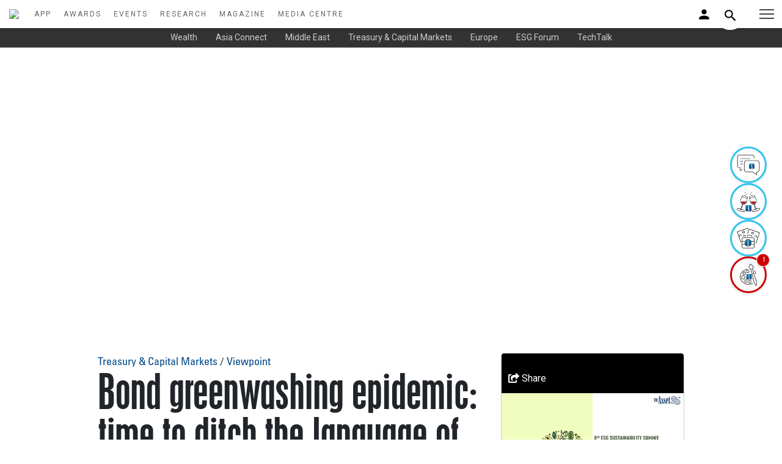

--- FILE ---
content_type: text/html; charset=UTF-8
request_url: https://mobile.theasset.com/article/45866/bond-greenwashing-epidemic-time-to-ditch-the-language-of-space-cowboys
body_size: 18575
content:
<!DOCTYPE html>
<html lang="en">
    <head>
        <meta http-equiv="x-ua-compatible" content="ie=edge">
        <meta charset="utf-8">
        <meta content="width=device-width, shrink-to-fit=no, initial-scale=1" name="viewport">
        <title>Bond greenwashing epidemic: time to ditch the language of space cowboys | The Asset</title>
<meta name="description" content="It’s time for the bond market’s voluntary guidelines to be phased out. They are no longer fit for purpose. We need proper rules with deterrents and sanctions." />
<link rel="canonical" href="theasset.com" />
<meta name="Author" content="Keith Mullin" />
<meta name="Creation-Date" content = "17 Jan 2022" />
<meta name="Copyright"  content="Asset Publishing and Research Ltd.  2017 ISSN 1561-4050" />
<meta name="Keywords"  content="asian finance, asset management, wealth management, belt & road online, asian investors, institutional investors, issuers, asian economy " />
<meta name="msvalidate.01" content="A23DBB2D3609E85D7E95CC9D846E7D6C" />
<link rel="shortcut icon" href="/images/favicon.ico">
<meta name="google-site-verification" content="LU2rA4oFblKuOs33tuMltS1MLj9yHoIGodLW9gBSBlU" />
<meta name="twitter:card" content="summary_large_image">
<meta name="twitter:site" content="@TheAssetMag">
<meta name="twitter:creator" content="@TheAssetMag">
<meta name="twitter:title" content="Bond greenwashing epidemic: time to ditch the language of space cowboys ">
<meta name="twitter:description" content="It’s time for the bond market’s voluntary guidelines to be phased out. They are no longer fit for purpose. We need proper rules with deterrents and sanctions.">
<meta name="twitter:image" content="https://www.theasset.com/storage/Image/2022/Jan/1642393646bondgreenwebsite.jpg">
<meta property='og:title' content='Bond greenwashing epidemic: time to ditch the language of space cowboys'/>
<meta property='og:image' content="https://www.theasset.com/storage/Image/2022/Jan/1642393646bondgreenwebsite.jpg"/>
<meta property='og:description' content='It’s time for the bond market’s voluntary guidelines to be phased out. They are no longer fit for purpose. We need proper rules with deterrents and sanctions.'/>
<meta property='og:url' content='https://mobile.theasset.com/article/45866/bond-greenwashing-epidemic-time-to-ditch-the-language-of-space-cowboys'>
        <link href="https://fonts.googleapis.com/css2?family=Roboto+Condensed:wght@400;700&family=Roboto:ital,wght@0,300;0,400;0,500;0,700;1,300;1,400;1,500&display=swap" rel="stylesheet">
        

        <!--CSS-->
        <link href="/assets/css/icofont.min.css" rel="stylesheet">
        <link href="/assets/css/linearicons.min.css" rel="stylesheet">
        <link href="/assets/css/magnific-popup.min.css" rel="stylesheet">
        <link href="/assets/css/animsition.min.css" rel="stylesheet">
        <link href="/assets/css/swiper.min.css" rel="stylesheet">
        <link rel="stylesheet" href="https://use.fontawesome.com/releases/v5.7.2/css/all.css" integrity="sha384-fnmOCqbTlWIlj8LyTjo7mOUStjsKC4pOpQbqyi7RrhN7udi9RwhKkMHpvLbHG9Sr" crossorigin="anonymous">
        <!--Theme CSS-->
        <link href="/assets/css/theme.css?5" rel="stylesheet">
        <link href="/assets/css/theme-new.css?3" rel="stylesheet">
        <link href="/assets/css/login.css" rel="stylesheet">
        <link href="/assets/css/responsive.css?121" rel="stylesheet">

        <link rel="canonical" href="https://theasset.com/">

        <!--Favicons-->
        <link href="/favicons/apple-touch-icon.png" rel="apple-touch-icon" sizes="180x180">
        <link href="/favicons/favicon-32x32.png" rel="icon" sizes="32x32" type="image/png">
        <link href="/favicons/favicon-16x16.png" rel="icon" sizes="16x16" type="image/png">
        <link href="/favicons/site.webmanifest" rel="manifest">
        <link color="#5bbad5" href="/favicons/safari-pinned-tab.svg" rel="mask-icon">
        <link href="/favicons/favicon.ico" rel="shortcut icon">
        <meta content="#da532c" name="msapplication-TileColor">
        <meta content="/favicons/browserconfig.xml" name="msapplication-config">
        <meta content="#ffffff" name="theme-color">
        <link rel="stylesheet" href="/assets/css/bootstrap.min.css">
            </head>

    <!-- Google Tag Manager -->


<script>
    var art_section = "CAPITAL MARKETS,TREASURY,VIEWPOINT,";


    window.dataLayer = window.dataLayer || [];
    window.dataLayer.push({
        'user_id': 'TA-Bk8fHzvANX',
        'mem_id': 'TA-9QqRMG17M7',
        'mem_level': 'Non member',
        'mem_jobtitle': 'unknow',
        'mem_company_type': 'unknow',
        'mem_business_area': 'unknow',
        'mem_sellbuy_side': 'unknow',
        'mem_srjr_officer': 'unknow',

        'art_author': 'Keith Mullin',
        'art_section': art_section,
        'art_title': 'Bond greenwashing epidemic: time to ditch the language of space cowboys',
        'art_section_array':  [{'section' : 'fintech'}, {'section' : 'treasury'} ],
        'art_newsletter': 'none',
        'art_type': 'Inhouse',
        'awardname' : 'none',
        'awardtitle' : 'none'

    });

    (function(w, d, s, l, i) {
        w[l] = w[l] || [];
        w[l].push({
            'gtm.start': new Date().getTime(),
            event: 'gtm.js',
            debug_mode: '0'
        });
        var f = d.getElementsByTagName(s)[0],
            j = d.createElement(s),
            dl = l != 'dataLayer' ? '&l=' + l : '';
        j.async = true;
        j.src =
            'https://www.googletagmanager.com/gtm.js?id=' + i + dl;
        f.parentNode.insertBefore(j, f);
    })(window, document, 'script', 'dataLayer', 'GTM-TJQK7Q7');
</script>

<!-- End Google Tag Manager -->

<!-- Google Tag Manager (noscript) -->

<noscript><iframe src="https://www.googletagmanager.com/ns.html?id=GTM-TJQK7Q7" height="0" width="0"
        style="display:none;visibility:hidden"></iframe></noscript>

<!-- End Google Tag Manager (noscript) -->

    <style>
        #popup td img[alt="Close"] {
            width: 20px;
            height: 20px;
        }
        @media  only screen and (max-width: 667px) {
            #popup {
                display: none;
            }
        }
    </style>

<div id="popup">   
 
  
</div>


<body class="page" id="mainpage">
    <div class="preloader position-outter" >
        <div class="position-inner">
            <div style="width:100vw;height:100vh;display:flex;flex-direction:column;justify-content: center;align-items: center;">
                <img src="https://theasset.com/img/logo.svg" style="width: 150px;margin-bottom:50px;" />
                 <div class="preloader-dot-loading">
                    <div class="cssload-loading"><i></i><i></i><i></i><i></i></div>
                </div>
                <div style="font-family:'Roboto';color:#666;margin-top:30px;">now loading...</div>
            </div>
        </div>
    </div>



    <script src="https://code.jquery.com/jquery-1.9.1.min.js"></script>

    <script>
        $(window).on("load", function() {
            $("img.lazy").each(function(img) {
              $(this).attr('src', jQuery(this).attr('data-src'));
              $(this).removeClass('lazy');
            });

            $(".lazy-background").each(function(img) {
                let imageUrl = jQuery(this).attr('data-src');


                imageUrl = ((imageUrl).replace(/ /g, "%20"));

                console.log('newest imageUrl', imageUrl)
              $(this).css('background-image', 'url(' + imageUrl + ')');
              $(this).removeClass('lazy-background');
            });

           $('.preloader').fadeOut();
        });
    </script>
    <!-- Thor svg_sprite -->
        <div style="display: none">
            <!-- svg sprite-->
            <svg style="width:0; height:0; visibility:hidden;" xmlns="https://www.w3.org/2000/svg">
                <symbol id="icon_ion-icon-apps" viewBox="0 0 512 512">
                <path d="M96 176h80V96H96v80zm120 240h80v-80h-80v80zm-120 0h80v-80H96v80zm0-120h80v-80H96v80zm120 0h80v-80h-80v80zM336 96v80h80V96h-80zm-120 80h80V96h-80v80zm120 120h80v-80h-80v80zm0 120h80v-80h-80v80z"/>
                </symbol>
            </svg>
        </div>
    <script src="https://cdn.jsdelivr.net/npm/axios/dist/axios.min.js"></script>
<script src="https://cdn.jsdelivr.net/npm/vue@3.2.47/dist/vue.global.prod.js"></script>
<script src="https://cdn.jsdelivr.net/npm/hls.js@latest"></script>
<script src="https://code.jquery.com/jquery-3.6.0.min.js" integrity="sha256-/xUj+3OJU5yExlq6GSYGSHk7tPXikynS7ogEvDej/m4=" crossorigin="anonymous"></script>

<style>
  .no-results {
    padding: 10px !important;
    text-align: center;
    color: #666;
  }
  .search-dropdown {
    position: absolute;
    top: 5px;
    right: 0;
    left: auto;
    width: 300px;
    min-width: 200px;
    max-width: 400px;
    max-height: 300px;
    overflow-y: auto;
    background: #ffffff;
    border: 1px solid #e0e0e0;
    border-radius: 8px;
    box-shadow: 0 4px 12px rgba(0, 0, 0, 0.15);
    z-index: 1000;
    display: none;
    box-sizing: border-box;
  }
  .search-dropdown.visible {
    display: block !important;
  }
  mobile-search-dropdown.visible {
    display: block !important;
  }
  .tab-container {
    display: flex;
    border-bottom: 1px solid #e0e0e0;
  }
  .tab {
    flex: 1;
    padding: 8px;
    text-align: center;
    font-size: 14px;
    font-weight: 500;
    color: #666;
    cursor: pointer;
    transition: all 0.2s ease;
  }
  .tab.active {
    color: #0066cc;
    background: #f5f7fa;
    border-bottom: 2px solid #0066cc;
  }
  .tab:hover {
    background: #f5f7fa;
  }
  .dropdown-item {
    display: flex;
    align-items: flex-start;
    padding: 6px;
    border-bottom: 1px solid #f0f0f0;
    transition: background 0.2s ease;
    cursor: pointer;
    height: 80px;
    overflow: hidden;
    contain: content;
    box-sizing: border-box;
  }
  .dropdown-item:last-child {
    border-bottom: none;
  }
  .dropdown-item:hover {
    background: #f5f7fa;
  }
  .dropdown-item video,
  .dropdown-item img {
    width: 50px !important;
    height: 50px !important;
    max-width: 50px !important;
    max-height: 50px !important;
    object-fit: cover;
    border-radius: 4px;
    margin-right: 8px;
    box-sizing: border-box;
  }
  .dropdown-item .article-icon {
    width: 50px;
    height: 50px;
    background: #e0e0e0;
    border-radius: 4px;
    margin-right: 8px;
    display: flex;
    align-items: center;
    justify-content: center;
    font-size: 24px;
    color: #666;
    box-sizing: border-box;
  }
  .dropdown-item .article-icon img {
    width: 32px;
    height: 32px;
    object-fit: contain;
  }
  .dropdown-item .content {
    flex: 1;
    max-width: 100%;
    padding-right: 8px;
    overflow: hidden;
    overflow-wrap: break-word;
    word-break: break-all;
    hyphens: auto;
    box-sizing: border-box;
  }
  .dropdown-item .title {
    color: #0066cc;
    font-size: 14px;
    font-weight: 500;
    text-decoration: none;
    display: block;
    white-space: nowrap;
    overflow: hidden;
    text-overflow: ellipsis;
    line-height: 16px;
    flex-shrink: 0;
    position: static;
    float: none;
  }
  .dropdown-item .title:hover {
    text-decoration: underline;
  }
  .dropdown-item .header,
  .dropdown-item .summary,
  .dropdown-item .item-type {
    font-size: 10px;
    color: #666;
    margin-top: 1px;
    white-space: nowrap;
    overflow: hidden;
    text-overflow: ellipsis;
    line-height: 12px;
    flex-shrink: 0;
    position: static;
    float: none;
  }
  .dropdown-item .summary {
    display: -webkit-box;
    -webkit-line-clamp: 2;
    -webkit-box-orient: vertical;
  }
  .dropdown-item .error-message {
    color: #cc0000;
    font-size: 10px;
    margin-right: 8px;
    width: 50px;
    text-align: center;
    white-space: nowrap;
    overflow: hidden;
    text-overflow: ellipsis;
    line-height: 12px;
  }
  #search-dropdown #mobile-search-dropdown {
    height: 0;
    position: relative;
    overflow: visible;
    top: -50px;
  }
  .search {
    position: relative;
    display: inline-block;
  }
  .advanced-search {
    justify-content: center;
    font-weight: 600;
    color: #0066cc;
    background: #f8f9fa;
    padding: 8px;
    position: sticky;
    bottom: 0;
  }
  .author-item {
    padding: 8px;
    font-size: 14px;
    color: #0066cc;
    text-decoration: none;
    display: block;
    white-space: nowrap;
    overflow: hidden;
    text-overflow: ellipsis;
    cursor: pointer;
  }
  .author-item:hover {
    background: #f5f7fa;
    text-decoration: underline;
  }

  /* Nav Circle Icon Style */
  .icon-circle {
    width: 60px;
    height: 60px;
    display: flex;
    align-items: center;
    justify-content: center;
    border-radius: 50%;
    background-color: #ffffff;
    border: 3px solid rgba(0, 183, 235, 0.8);
    color: #1f2937;
    position: relative;
    box-shadow: 0 2px 4px rgba(0, 0, 0, 0.1);
    transition: transform 0.3s ease, border-color 0.3s ease, background-color 0.3s ease;
    overflow: visible;
    z-index: 1;
  }
  .icon-circle:hover {
    transform: scale(1.1);
    border-color: rgba(0, 209, 255, 0.9);
  }
  .icon-circle::before {
    content: '';
    position: absolute;
    top: 0;
    left: -50%;
    width: 50%;
    height: 100%;
    background: linear-gradient(
      to right,
      rgba(255, 255, 255, 0) 0%, /* Fully transparent */
      rgba(255, 255, 255, 0) 50%, /* Fully transparent */
      transparent 100%
    );
    transform: skewX(-25deg);
    transition: left 0.3s ease;
  }
  .icon-circle:hover::before {
    left: 50%;
  }
  .icon-circle i {
    background: none !important;
    border: none !important;
    padding: 0 !important;
    font-size: 18px;
  }
  .icon-circle.has-new {
    border-color: #cc0000;
    background-color: rgba(252, 251, 251, 0.93);
  }
  .icon-circle.has-new:hover {
    border-color: #ff3333;
    background-color: rgba(252, 251, 251, 0.93);
  }
  .icon-circle .badge {
    position: absolute;
    top: -8px;
    right: -8px;
    background-color: #cc0000;
    color: #ffffff;
    font-size: 12px;
    font-weight: 600;
    width: 22px;
    height: 22px;
    border-radius: 50%;
    display: flex;
    align-items: center;
    justify-content: center;
    box-shadow: 0 1px 2px rgba(0, 0, 0, 0.2);
    z-index: 2;
    border: 1px solid #ffffff;
  }
  .icon-circle .tooltip {
    visibility: hidden;
    position: absolute;
    right: 100%;
    top: 50%;
    transform: translateY(-50%);
    margin-right: 8px;
    padding: 6px 12px;
    background-color: #ffffff;
    border: 2px solid rgba(0, 183, 235, 0.8);
    border-radius: 6px;
    color: #1f2937;
    font-size: 14px;
    font-family: 'Roboto', sans-serif;
    white-space: nowrap;
    z-index: 1001;
    opacity: 0;
    transition: opacity 0.3s ease, visibility 0.3s ease;
    pointer-events: none;
  }
  .icon-circle:hover .tooltip {
    visibility: visible;
    opacity: 1;
  }
  .icon-circle.no-title:hover:after {
    content: none !important;
  }
  #icon-nav {
    position: fixed;
    right: 25px;
    top: 50%;
    transform: translateY(-50%);
    width: 60px;
    display: flex;
    justify-content: center;
    align-items: center;
    z-index: 1000;
    padding: 0;
    background: transparent;
    pointer-events: none;
  }
  #icon-nav .icon-container {
    display: flex;
    flex-direction: column;
    gap: 0.75rem;
    pointer-events: auto;
  }
  .icon-circle img.icon-image {
    width: 40px;
    height: 40px;
    object-fit: contain;
    display: block;
  }

  @media (max-width: 640px) {
    .icon-circle {
      width: 50px;
      height: 50px;
      border-width: 2px;
    }
    .icon-circle i {
      font-size: 16px;
    }
    .icon-circle .tooltip {
      font-size: 12px;
      padding: 4px 8px;
      top: auto;
      bottom: 100%;
      right: 50%;
      transform: translateX(50%);
      margin-right: 0;
      margin-bottom: 8px;
    }
    .icon-circle .badge {
      width: 18px;
      height: 18px;
      font-size: 10px;
      top: -6px;
      right: -6px;
    }
    #icon-nav {
      top: auto;
      bottom: 0;
      right: 0;
      width: 100%;
      background: rgba(255, 255, 255, 0.9);
      transform: none;
    }
    #icon-nav .icon-container {
      flex-direction: row;
      justify-content: center;
      gap: 1rem;
      padding: 8px 0;
    }
    .icon-circle img.icon-image {
      width: 30px;
      height: 30px;
    }
    .menu-panel__inner {
        padding-bottom: 100px; /* Extra space to prevent overlap with bottom menu bar */
        overflow-y: auto; /* Ensure scrollability */
        max-height: 100vh; /* Limit height to viewport */
    }
  }
</style>
<!-- Sticky Navigation Bar -->
<nav id="icon-nav">
  <div class="icon-container">
    <a href="https://mobile.theasset.com/media-centre" class="icon-circle" id="asset-talk-icon">
      <img src="https://mobile.theasset.com/img/icons/the_asset_talk.png" alt="The Asset Talk" class="icon-image">
      <span class="tooltip">The Asset Talk</span>
    </a>
    <a href="https://mobile.theasset.com/event-highlights" class="icon-circle" id="event-highlights-icon">
      <img src="https://mobile.theasset.com/img/icons/event_highlights.png" alt="Event Highlights" class="icon-image">
      <span class="tooltip">Event Highlights</span>
    </a>
    <a href="https://mobile.theasset.com/gallery" class="icon-circle" id="gallery-icon">
      <img src="https://mobile.theasset.com/img/icons/gallery.png" alt="Gallery" class="icon-image">
      <span class="tooltip">Events Photos</span>
    </a>
    <a href="https://mobile.theasset.com/sketch" class="icon-circle" id="sketch-icon">
      <img src="https://mobile.theasset.com/img/icons/the_asset_sketch.png" alt="The Asset Sketch" class="icon-image">
      <span class="tooltip">The Asset Sketch</span>
    </a>
  </div>
</nav>

<nav class="temp" id="header-wrap">
    <div class="headerbody">
        <div class="talogo">
            <a href="/">
              <img src="https://www.theasset.com/storage/uploaded_image/1731915729ta-logo.svg" style="width:150px;padding:15px" />
            </a>
        </div>
        <div class="navsection">
              <a class="navlink" href="/app">APP</a>
              <a class="navlink" href="https://mobile.theasset.com/awards">AWARDS</a>
              <a class="navlink" href="https://mobile.theasset.com/events">EVENTS</a>
              <a class="navlink" href="https://mobile.theasset.com/research">RESEARCH</a>
              <a class="navlink" href="https://mobile.theasset.com/digital-magazine">MAGAZINE</a>
              <a class="navlink" href="https://mobile.theasset.com/media-centre">MEDIA CENTRE</a>
        </div>
    </div>

    <div class="nav-r">
        <div class="login">
            <a href="#myLoginModal" class="trigger-btn" data-toggle="modal" style="width:200px;text-align:right">
                
              <img src="https://mobile.theasset.com/img/person_black_24dp.svg" style="width: 25px;">
                          </a>
        </div>
        <div class="search">
          <input
            type="text"
            class="input"
            name="index_search"
            id="search-input"
            value=""
            placeholder="Enter keywords to search...."
          >
          <button class="btn">
            <img src="https://mobile.theasset.com/img/search_black_24dp.svg" style="width: 25px;">
          </button>
          <div id="search-dropdown"></div>
        </div>

    </div>

    <div class="navextra">

      <button class="header__menu-button" type="button" style="right:0">
        <span class="header__menu-button-inner"></span>
      </button>
      <div class="header__overlay"></div>
      <div class="menu-panel header__menu">
        <div class="menu-panel__inner">
          <button class="header__menu-button header__menu-button_fixed" type="button">
            <span class="header__menu-button-inner"></span>
          </button>
            <div>
              <div class="">
                <img src="https://www.theasset.com/storage/uploaded_image/1731915729ta-logo.svg" style="width:120px;padding-block:15px;">
              </div>

                <form action="https://mobile.theasset.com/search-content" method="post">
                  <input type="hidden" name="_token" value="PquX31aAv4Dcb3Ftcx5VtJREJ4NXwZ8pqSHyz7Cf">                <input type="text" class="menu-search" name="index_search" id="mobile-search-input" value="" placeholder="Enter keywords to search....">
                </form>
                <div class="menu-section">
                  <a href="/app">The Asset App</a>
                </div>

              <div class="menu-section">Top sections</div>
                  <div class="menu-item">
                    <a href="/section/wealth-management">Wealth</a>
                  </div>
                  <div class="menu-item">
                    <a href="/section/asia-connect">Asia Connect</a>
                  </div>
                  <div class="menu-item">
                    <a href="/section/middle-east">Middle East</a>
                  </div>
                  <div class="menu-item">
                    <a href="/section/treasury-capital-markets">Treasury & Capital Markets</a>
                  </div>
                  <div class="menu-item">
                    <a href="/section/europe">Europe</a>
                  </div>
                  <div class="menu-item">
                    <a href="/section/esg-forum">ESG Forum</a>
                  </div>
                  <div class="menu-item">
                    <a href="/section/covid-19">Covid-19</a>
                  </div>
                  <div class="menu-item">
                    <a href="/section/on-the-move">On the Move</a>
                  </div>
                  <div class="menu-item">
                    <a href="/section/techtalk">TechTalk</a>
                  </div>
                  <div class="menu-section">
                    <a href="https://mobile.theasset.com/awards">Awards</a>
                  </div>
                  <div class="menu-section">
                    <a href="https://mobile.theasset.com/events">Events</a>
                  </div>
                  <div class="menu-section">
                    <a href="https://mobile.theasset.com/research">Research</a>
                  </div>
                  <div class="menu-section">
                    <a href="https://mobile.theasset.com/digital-magazine">Magazine</a>
                  </div>
                  <div class="menu-section">
                    <a href="https://mobile.theasset.com/media-centre">Media Centre</a>
                  </div>

                  <div class="menu-item">
                    <a href="https://mobile.theasset.com/media-centre">The Asset Talk</a>
                  </div>

                  

                  <div class="menu-item">
                    <a href="https://mobile.theasset.com/event-highlights">Event Highlights</a>
                  </div>

                  <div class="menu-item">
                    <a href="https://mobile.theasset.com/gallery">Event Photos</a>
                  </div>

                  <div class="menu-item">
                    <a href="https://mobile.theasset.com/sketch">The Asset Sketch</a>
                  </div>

            </div>          
          </div>
        </div>
      </div>
    </div>

</nav>


<style>
  .cookie-alert {
  position: fixed;
  bottom: 15px;
  left: 15px;
  width: 320px;
  margin: 0 !important;
  z-index: 998;
  opacity: 0;
  transform: translateY(100%);
  transition: all 500ms ease-out;
}

.cookie-alert.show {
  opacity: 1;
  transform: translateY(0%);
  transition-delay: 10000ms;
}
</style>
<!-- <div class="card cookie-alert">
  <div class="card-body">
    <h5 class="card-title">&#x1F36A; This website uses cookies.</h5>
    <p class="card-text">We use cookies to ensure you get the best experience on our website. You can learn more about our cookies and privacy policies.</p>
    <div class="btn-toolbar justify-content-end">
      <a href="/privacy-policy" target="_blank" class="btn btn-link" style="color:#014a89">Learn more</a>
      <a href="" class="btn btn-new accept-cookies">Accept</a>
    </div>
  </div>
</div> -->


<script language="javascript">
  // Js to be moved later    
  window.prevOffset = 0;
  var smartScrollThrottle = 0;
  const smartScrollHeader = document.getElementById('header-wrap');
  const smartScrollPage = document.getElementById('page-content');
  
  var smartScroll = function () {
              
      if(new Date().getTime()-smartScrollThrottle<200){
          return false;
      }
      smartScrollThrottle = (new Date()).getTime();
      
      var tempOffset = window.pageYOffset;
      
      if(tempOffset > (window.prevOffset+25) || tempOffset < 100){
          smartScrollHeader.style.top = '-76px';
      }
      if(tempOffset < (window.prevOffset-25) || tempOffset < 76){
          smartScrollHeader.style.top = '0px';
      }
      
      window.prevOffset = window.pageYOffset;
      
      tempOffset = (tempOffset)/(document.documentElement.scrollHeight-(window.innerHeight || document.documentElement.clientHeight));
      if(tempOffset<0){tempOffset=0;}
      if(tempOffset>1){tempOffset=1;}

       setTimeout(smartScroll, 333); 

  } 
  
  window.addEventListener('scroll', smartScroll);
  smartScroll(); 
</script>
<script>
  let search = document.querySelector(".search")
  let btn = document.querySelector(".btn")
  let input = document.querySelector(".input")

  btn.addEventListener('click',()=>{
    // Check if the 'active' class is present
    if (search.classList.contains('active')) {
      if(input.value == ""){
        search.classList.toggle('active');
        input.value = '';
        input.focus();
      }else{
        window.goToItem(searchContentRoute, input.value);
      }
    }else{
      search.classList.toggle('active');
    }
  })
</script>

<script>

const searchContentRoute = 'https://mobile.theasset.com/search-content';

function updateDropdownPosition() {
  const search = document.querySelector(".search");
  const input = document.querySelector(".input");
  const dropdown = document.querySelector('#search-dropdown');
  const isActive = search.classList.contains('active');
  
  if (search && input && dropdown) {
    const inputRect = input.getBoundingClientRect();
    const searchRect = search.getBoundingClientRect();
    const searchDropdown = dropdown.querySelector('.search-dropdown');
    
    if (searchDropdown) {
      if(!isActive){
        
        searchDropdown.style.top = `130px`;
        searchDropdown.style.left = `-250px`;
        searchDropdown.style.right = 'auto';
        const dropdownRect = searchDropdown.getBoundingClientRect();
        if (dropdownRect.left < 0) {
          searchDropdown.style.left = '0';
          searchDropdown.style.right = 'auto';
        }
      }else{
        const topOffset = inputRect.bottom - searchRect.top + 2;
        const leftOffset = inputRect.left - searchRect.left;
        searchDropdown.style.top = `${topOffset}px`;
        searchDropdown.style.left = `${leftOffset}px`;
        searchDropdown.style.right = 'auto';
        const dropdownRect = searchDropdown.getBoundingClientRect();
        if (dropdownRect.left < 0) {
          searchDropdown.style.left = '0';
          searchDropdown.style.right = 'auto';
        }
      }
      
    } else {
      console.error('Element with class "search-dropdown" not found in updateDropdownPosition');
    }
  } else {
    console.error('Required elements missing in updateDropdownPosition');
  }
}

document.addEventListener('DOMContentLoaded', () => {
  const { createApp, ref, nextTick } = Vue;
  try {
    createApp({
      setup() {

        const url_base = "https://mobile.theasset.com";
        const searchQuery = ref('');
        const contentResults = ref([]);
        const authorResults = ref([]);
        const isDropdownVisible = ref(false);
        const videoVisible = ref({});
        const videoError = ref({});
        const activeTab = ref('content');
        const isDropdownFocused = ref(false);
        const isMobDropdownFocused = ref(false);
        const isMobDropdownVisible = ref(false);

        const dropdown = document.querySelector('#search-dropdown');

        if (dropdown) {
          dropdown.addEventListener('mousedown', (event) => {
            isDropdownFocused.value = true;
            event.preventDefault();
          });
        }  

        const mob_dropdown = document.querySelector('#mobile-search-dropdown');
        if (mob_dropdown) {
          mob_dropdown.addEventListener('mousedown', (event) => {
            isMobDropdownFocused.value = true;
            event.preventDefault();
          });
        }

        const input = document.getElementById('search-input');
        input.addEventListener('input', () => {
          searchQuery.value = input.value;
          searchContent();
        });

        input.addEventListener('blur', () => {
          setTimeout(() => {
            if (!isDropdownFocused.value) {
              isDropdownVisible.value = false;
            }
            isDropdownFocused.value = false;
          }, 200);
        });

        input.addEventListener('keydown', (event) => {
          if (event.key === 'Enter') {
              goToItem(searchContentRoute, input.value);
          }
        });

        const mob_input = document.getElementById('mobile-search-input');
        mob_input.addEventListener('input', () => {
          searchQuery.value = mob_input.value;
          const isBrowserActive = search.classList.contains('active');
          if(isBrowserActive){
            search.classList.toggle('active');
          }
          searchContent();
        });

        mob_input.addEventListener('blur', () => {
          setTimeout(() => {
            if (!isMobDropdownFocused.value) {
              isMobDropdownVisible.value = false;
            }
            isDropdownFocused.value = false;
          }, 200);
        });
        
        document.addEventListener('click', (event) => {
          
          if (!search.contains(event.target) && !dropdown.contains(event.target)) {
            isDropdownVisible.value = false;
            isDropdownFocused.value = false;
          }

          if (!search.contains(event.target) && !mob_dropdown.contains(event.target)) {
            isMobDropdownVisible.value = false;
            isMobDropdownFocused.value = false;
          }
        });

        const searchContent = async () => {
          const query = searchQuery.value.trim();
          if (!query) {
            contentResults.value = [];
            authorResults.value = [];
            isDropdownVisible.value = false;
            isMobDropdownVisible.value = false;
            return;
          }
          
          try {
            const autocompleteUrl = "https://mobile.theasset.com/autocomplete";
            const response = await fetch(`${autocompleteUrl}?query=${encodeURIComponent(query)}`, {
                headers: {
                    'Accept': 'application/json'
                }
            });
            if (!response.ok) {
              throw new Error(`HTTP error! status: ${response.status}`);
            }
            const data = await response.json();

            if (data.message) {
              contentResults.value = [];
              authorResults.value = [];
              return;
            }

            contentResults.value = Array.isArray(data.content) ? data.content.map(item => {
              return {
                id: item.id,
                art_name: item.art_name,
                art_header: item.art_header,
                art_summary: item.art_summary,
                type: item.type,
                art_post_date: item.art_post_date,
                url: url_base+`/article/${item.id}/${item.art_name ? item.art_name.toLowerCase().replace(/[^a-z0-9-]/g, '').replace(/\s+/g, '-').replace(/-+/g, '-') : 'untitled'}`,
                thumbnail: item.art_profile_image ? url_base+`/${item.art_profile_image.replace(/^\//, '')}` : 'https://mobile.theasset.com/img/placeholder.png',
                videoSrc: item.hls_url || ''
              };
            }) : [];

            authorResults.value = Array.isArray(data.authors) ? data.authors.map(item => {
              return {
                id: item.id,
                art_name: item.art_name,
                art_header: item.art_header,
                art_summary: item.art_summary,
                type: item.type,
                art_post_date: item.art_post_date,
                url: url_base+`/article/${item.id}/${item.art_name ? item.art_name.toLowerCase().replace(/[^a-z0-9-]/g, '').replace(/\s+/g, '-').replace(/-+/g, '-') : 'untitled'}`,
                thumbnail: item.art_profile_image ? url_base+`/${item.art_profile_image.replace(/^\//, '')}` : 'https://mobile.theasset.com/img/placeholder.png',
                videoSrc: item.hls_url || ''
              };
            }) : [];

            contentResults.value.forEach(item => {
              videoVisible.value[item.id] = false;
              videoError.value[item.id] = null;
            });

            authorResults.value.forEach(item => {
              videoVisible.value[item.id] = false;
              videoError.value[item.id] = null;
            });

            isDropdownVisible.value = contentResults.value.length > 0 || authorResults.value.length > 0;

            await nextTick();
            if (dropdown) {
              const searchDropdown = dropdown.querySelector('.search-dropdown');
              if (searchDropdown) {
                updateDropdownPosition();
              } 
            } 
          } catch (error) {
            contentResults.value = [];
            authorResults.value = [];
            isDropdownVisible.value = false;
          }
        };

        const goToItem = (url, query = '') => {
          
          if (url === searchContentRoute) {
            const finalUrl = `${url}?tab=${activeTab.value}&query=${encodeURIComponent(query)}`;
            window.location.href = finalUrl;
          } else {
            const finalUrl = query ? `${url}?index_search=${encodeURIComponent(query)}` : url;
            window.location.href = finalUrl;
          }
        };

        const playVideo = async (itemId, videoRef) => {
          videoVisible.value[itemId] = true;
          videoError.value[itemId] = null;

          await nextTick();
          const videoElement = videoRef && videoRef[0] ? videoRef[0] : null;

          if (!videoElement) {
            videoError.value[itemId] = 'Video unavailable';
            return;
          }

          const videoSrc = [...contentResults.value, ...authorResults.value].find(item => item.id === itemId)?.videoSrc;

          if (!videoSrc) {
            videoError.value[itemId] = 'No video source';
            return;
          }

          if (videoSrc.endsWith('.m3u8') && Hls.isSupported()) {
            const hls = new Hls({
              enableWorker: true,
              lowLatencyMode: true,
              backBufferLength: 90
            });
            hls.loadSource(videoSrc);
            hls.attachMedia(videoElement);
            hls.on(Hls.Events.MANIFEST_PARSED, () => {
              videoElement.play().catch(error => {
                videoError.value[itemId] = 'Playback failed';
              });
            });
            hls.on(Hls.Events.ERROR, (event, data) => {
              console.error('HLS error:', data);
              videoError.value[itemId] = data.details === 'manifestLoadError' ? 'Video unavailable' : 'Playback error';
              if (data.fatal) {
                hls.destroy();
              }
            });
            videoElement.hls = hls;
          } else if (videoSrc.endsWith('.m3u8') && videoElement.canPlayType('application/vnd.apple.mpegurl')) {
            videoElement.src = videoSrc;
            videoElement.play().catch(error => {
              videoError.value[itemId] = 'Playback failed';
            });
          } else {
            videoElement.src = videoSrc;
            videoElement.play().catch(error => {
              videoError.value[itemId] = 'Playback failed';
            });
          }
        };

        const stopVideo = (itemId, videoRef) => {
          videoVisible.value[itemId] = false;

          const videoElement = videoRef && videoRef[0] ? videoRef[0] : null;
          if (videoElement) {
            videoElement.pause();
            videoElement.currentTime = 0;
            if (videoElement.hls) {
              videoElement.hls.destroy();
              videoElement.hls = null;
            }
          } else {
            console.warn('No video element to stop for item:', itemId);
          }
        };

        const switchTab = (tab) => {
          activeTab.value = tab;
          isDropdownFocused.value = true;
        };

        window.goToItem = goToItem;

        return {
          contentResults,
          authorResults,
          isDropdownVisible,
          goToItem,
          videoVisible,
          videoError,
          playVideo,
          stopVideo,
          searchQuery,
          searchContentRoute,
          activeTab,
          switchTab
        };
      },
      template: `
        <div class="search-dropdown" :class="{ visible: isDropdownVisible }">
          <div class="tab-container">
            <div class="tab" :class="{ active: activeTab === 'content' }" @click="switchTab('content')">Content</div>
            <div class="tab" :class="{ active: activeTab === 'author' }" @click="switchTab('author')">Author</div>
          </div>
          <div>
            
            <div v-if="activeTab === 'content' && contentResults.length > 0">
                <div v-for="item in contentResults" :key="item.id" class="dropdown-item" @click="goToItem(item.url)">
                  <div class="content">
                      <a :href="item.url" class="title">{{ item.art_name || 'Untitled' }}</a>
                      <div v-if="item.art_header" class="header">{{ item.art_header }}</div>
                      <div v-if="item.art_summary" class="summary">{{ item.art_summary }}</div>
                      <div class="item-type" style="display: flex; justify-content: space-between; align-items: center; width: 100%;">
                          <span style="text-align: left;">{{ item.type }}</span>
                          <span style="text-align: right;">{{ item.art_post_date }}</span>
                      </div>
                  </div>
                </div>
            </div>
            <div v-else-if="activeTab === 'content'" class="no-results">No Results</div>

            <!-- Handle authorResults -->
            <div v-if="activeTab !== 'content' && authorResults.length > 0">
                <div v-for="item in authorResults" :key="item.id" class="dropdown-item" @click="goToItem(item.url)">
                  <div class="content">
                    <a :href="item.url" class="title">{{ item.art_name || 'Untitled' }}</a>
                    <div v-if="item.art_header" class="header">{{ item.art_header }}</div>
                    <div v-if="item.art_summary" class="summary">{{ item.art_summary }}</div>
                    <div class="item-type" style="display: flex; justify-content: space-between; align-items: center; width: 100%;">
                        <span style="text-align: left;">{{ item.type }}</span>
                        <span style="text-align: right;">{{ item.art_post_date }}</span>
                    </div>
                  </div>
                </div>
            </div>
            <div v-else-if="activeTab !== 'content'" class="no-results">No Results</div>
            <div class="advanced-search" style = "text-align: center;" @click="goToItem(searchContentRoute, searchQuery)">Advanced Search</div>
          </div>
        </div>
      `
    }).mount('#search-dropdown');
  } catch (error) {
    console.error('Vue app failed:', error);
  }
});
</script>

<script>
  // jQuery to fetch APIs and update icons
  $(document).ready(function() {
    // Common function to update icon
    function updateIcon($icon, $tooltip, count, name) {
      if (count > 0) {
        $icon.find('.badge').remove(); // Remove existing badge
        $icon.addClass('has-new no-title')
             .append(`<span class="badge">${count}</span>`)
             .removeAttr('title');
        $tooltip.text(`${name} (${count} New)`);
        console.log(`${name} - Badge added with count:`, count);
        console.log(`${name} - Badge HTML:`, $icon.find('.badge').length > 0 ? 'Present' : 'Missing');
        console.log(`${name} - Tooltip text:`, $tooltip.text());
        console.log(`${name} - Title attribute:`, $icon.attr('title') || 'Removed');
      } else {
        console.log(`${name} - No new items:`, count);
      }
    }

    // The Asset Talk
    const assetTalkApiUrl = 'https://mobile.theasset.com/count_new_asset_talk';
    const $assetTalkIcon = $('#asset-talk-icon');
    const $assetTalkTooltip = $assetTalkIcon.find('.tooltip');

    if ($assetTalkIcon.length === 0) {
      console.error('Asset Talk icon not found in DOM');
    } else {
      $.ajax({
        url: assetTalkApiUrl,
        method: 'GET',
        dataType: 'json',
        success: function(response) {
          console.log('Asset Talk API response:', response);
          if (response.status === 'success') {
            updateIcon($assetTalkIcon, $assetTalkTooltip, response.count, 'The Asset Talk');
          }
        },
        error: function(xhr, status, error) {
          console.error('Failed to fetch Asset Talk count:', error);
        }
      });
    }

    // Event Highlights
    const eventHighlightsApiUrl = 'https://mobile.theasset.com/count_new_event_highlights';
    const $eventHighlightsIcon = $('#event-highlights-icon');
    const $eventHighlightsTooltip = $eventHighlightsIcon.find('.tooltip');

    if ($eventHighlightsIcon.length === 0) {
      console.error('Event Highlights icon not found in DOM');
    } else {
      $.ajax({
        url: eventHighlightsApiUrl,
        method: 'GET',
        dataType: 'json',
        success: function(response) {
          console.log('Event Highlights API response:', response);
          if (response.status === 'success') {
            updateIcon($eventHighlightsIcon, $eventHighlightsTooltip, response.count, 'Event Highlights');
          }
        },
        error: function(xhr, status, error) {
          console.error('Failed to fetch Event Highlights count:', error);
        }
      });
    }

    // The Asset Sketch
    const sketchApiUrl = 'https://mobile.theasset.com/count_new_sketches';
    const $sketchIcon = $('#sketch-icon');
    const $sketchTooltip = $sketchIcon.find('.tooltip');

    if ($sketchIcon.length === 0) {
      console.error('The Asset Sketch icon not found in DOM');
    } else {
      $.ajax({
        url: sketchApiUrl,
        method: 'GET',
        dataType: 'json',
        success: function(response) {
          console.log('The Asset Sketch API response:', response);
          if (response.status === 'success') {
            updateIcon($sketchIcon, $sketchTooltip, response.count, 'The Asset Sketch');
          }
        },
        error: function(xhr, status, error) {
          console.error('Failed to fetch The Asset Sketch count:', error);
        }
      });
    }

    // Gallery
    const galleryApiUrl = 'https://mobile.theasset.com/count_new_gallery_photos';
    const $galleryIcon = $('#gallery-icon');
    const $galleryTooltip = $galleryIcon.find('.tooltip');

    if ($galleryIcon.length === 0) {
      console.error('Gallery icon not found in DOM');
    } else {
      $.ajax({
        url: galleryApiUrl,
        method: 'GET',
        dataType: 'json',
        success: function(response) {
          console.log('Gallery API response:', response);
          if (response.status === 'success') {
            updateIcon($galleryIcon, $galleryTooltip, response.count, 'Gallery');
          }
        },
        error: function(xhr, status, error) {
          console.error('Failed to fetch Gallery count:', error);
        }
      });
    }
  });
</script>    <div class="topnav-new">
    <a class="" href="/section/wealth">Wealth</a>
    <a class="" href="/section/asia-connect">Asia Connect</a>
    <a class="" href="/section/middle-east">Middle East</a>
    <a class="" href="/section/treasury-capital-markets">Treasury & Capital Markets</a>
    <a class="" href="/section/europe">Europe</a>
    <a class="" href="/section/esg-forum">ESG Forum</a>
    <a class="" href="/section/techtalk">TechTalk</a>
</div>    

    
    
    
        
    
    

                    <style>
      .tmi {
          display: flex;
          justify-content: center;
          align-items: center;
          height: 270px;
          width: 100%;
      }
      @media  only screen and (max-width: 921px) {
        .tmi {
          display: none;
        }
      }
  </style>
    <div class="lb1" style='display:flex;justify-content:center;align-items:center'>
      <style>
    @media  only screen and (max-width: 727px) {
        .lb-wrapper {
            height: 0;
            display: none;
        }
    }
</style>


    <div class="lb-wrapper" style="margin-block:5px">
        
                    <!-- Revive Adserver Javascript Tag - Generated with Revive Adserver v5.3.1 --> <script type='text/javascript'><!--//<![CDATA[
   var m3_u = (location.protocol=='https:'?'https://adserver.theasset.com/www/delivery/ajs.php':'http://adserver.theasset.com/www/delivery/ajs.php');
   var m3_r = Math.floor(Math.random()*99999999999);
   if (!document.MAX_used) document.MAX_used = ',';
   document.write ("<scr"+"ipt type='text/javascript' src='"+m3_u);
   document.write ("?zoneid=1264");
   document.write ('&amp;cb=' + m3_r);
   if (document.MAX_used != ',') document.write ("&amp;exclude=" + document.MAX_used);
   document.write (document.charset ? '&amp;charset='+document.charset : (document.characterSet ? '&amp;charset='+document.characterSet : ''));
   document.write ("&amp;loc=" + escape(window.location));
   if (document.referrer) document.write ("&amp;referer=" + escape(document.referrer));
   if (document.context) document.write ("&context=" + escape(document.context));
   document.write ("'><\/scr"+"ipt>");
//]]>--></script><noscript><a href='http://adserver.theasset.com/www/delivery/ck.php?n=a2a04ea4&amp;cb=Random_key_UDySQ2gUq2' target='_blank'><img src='http://adserver.theasset.com/www/delivery/avw.php?zoneid=1264&amp;cb=Random_key_UDySQ2gUq2&amp;n=a2a04ea4' border='0' alt='' /></a></noscript>

            </div>

    </div>


    


<link rel="stylesheet" href="/assets/css/art.css?91">

<style>
    p {
        display: block;
        margin-block-start: 1em;
        margin-block-end: 1em;
        margin-inline-start: 0px;
        margin-inline-end: 0px;
        unicode-bidi: isolate;
    }

    p:first-of-type {
        margin-top: 0;
    }
    .imgdesc {
        width: calc(100% - 320px);
        margin: 0 auto;
        font-size: 12px;
        line-height: 1.2;
    }
    .img_top_box .imgdesc {
        width: 100%;
    }
    ul {
        display: inline-block;
    }
    .house-ad::before {
        display: none;
    }
    .ta-ad::before {
        display: none;
    }
    .adbox {
        height: 300px;
    }
    .area-cover img {
        width: 100%;
        height: calc(100vw * 0.3);
        object-fit: cover;
    }
    .related {
        padding-top: 18px;
    }
    p img {
        /* width: calc(100% - 320px); */
        /* border: 1px solid #aaa; */
    }
    p:has(img) {
        text-align: center;
    }
    p a:not([class]) {
        color: #014a89;
    }
    @media  only screen and (max-width: 767px) {
        p img {
            width: 100%;
        }
        .imgdesc {
            width: 100%;
        }
        .img_top_box .imgdesc {
            width: 50%;
            margin: 0 auto;
        }
    }

</style>



<div class="art-main" id="single-post">

    
            <div class="area-cover">
            <div style="background-image: url('https://www.theasset.com/storage/Image/2022/Jan/1642393646bondgreenwebsite.jpg');background-position: 50%  100%;width:100%;background-size:cover;" class="coverimg"></div>
        </div>
    
    
    <div class="area-head">
        
                                <div class="adbox right">
                        <script src="/assets/js/hls.js"></script>

<style>
    * {
        box-sizing: border-box;
    }
    .player-container {
        width: 300px;
        position: relative;
    }
    video {
        width: 300px;
        height: 300px;
        background-color: #000;
        outline: none;
        border: 1px solid #ccc;
        border-radius: 5px;
        overflow: hidden;
        transition: opacity 0.3s ease;
    }
    .share-button { 
        font-family: 'Roboto', sans-serif;         
        color: #fff;
        cursor: pointer;
        font-size: 16px;
        transition: color 0.3s;
        margin-bottom: 20px;
        padding: 10px;
        border-radius: 5px;
        text-wrap: nowrap;
        position: absolute;
        top: 20px;
        left: 2px;
    }
    .share-button:hover {
        opacity: 0.8;
    }
</style>

<div class="player-container">
                    <video id="rotatingPlayer-55397" 
            poster="https://theasset.com/storage/Image/2025/Nov/1763954050newsletter_1080x1080.jpg" 
            autoplay playsinline loop muted controls>
        </video>
                    <script>
                document.addEventListener("DOMContentLoaded", function () {
                    loadVideo(
                        '55397', 
                        '8th ESG and Sustainability Summit: Highlights', 
                        'https://d1h2ok88dnxdy3.cloudfront.net/8ttU-PD3VU8/hls/1763953851426_v3_8th ESG Sustainability Summit.m3u8', 
                        '45866', 
                        'public'
                    );
                });
            </script>
                <div>
        <span class="share-button" id="shareBtn"><i class="fas fa-share-square"></i>&nbsp;Share</span>
    </div>
</div>


<script type="text/javascript">
    document.getElementById('shareBtn').addEventListener('click', function() {
        const url = window.location.href;
        const shareTitle = "8th ESG and Sustainability Summit: Highlights";

        if (navigator.share) {
            navigator.share({
                title: shareTitle,
                url: url
            })
            .then(() => {
                this.textContent = 'Shared';
                this.classList.add('shared');
            })
            .catch(err => {
                console.error('Error sharing: ', err);
            });
        } else {
            navigator.clipboard.writeText(url)
                .then(() => {
                    this.textContent = 'Shared';
                    this.classList.add('shared');
                })
                .catch(err => {
                    console.error('Error copying URL: ', err);
                });
        }
    });
</script>


<script>
    let currentVideo = null;
    let sessionId = null;
    let playbackInterval = null;
    let playbackDuration = 0;
    let lastPlayTimestamp = 0;
    let isPlaying = false;
      
    function generateUUID() {
        return 'public-' + Math.random().toString(36).substr(2, 5);
    }
    
    function getUserID(ppc) {
        
        if (ppc !== 'public') {
            localStorage.removeItem('userId');
            return ppc;
        }
        
        let userId = localStorage.getItem('userId');
        if (!userId) {
            userId = generateUUID();
            localStorage.setItem('userId', userId);
        }
        return userId;
    }
    
    function loadVideo(vId, artName, url, art, ppc) {
        const video = document.getElementById('rotatingPlayer-' + vId);
        const hlsUrl = url;
        const user = getUserID(ppc);
    
        if (Hls.isSupported()) {
            const hls = new Hls();
            hls.loadSource(hlsUrl);
            hls.attachMedia(video);
    
            hls.on(Hls.Events.MANIFEST_PARSED, () => {
                video.play().then(() => {}).catch((error) => {
                    console.error("Error playing video:", error);
                });
            });
    
            hls.on(Hls.Events.ERROR, (event, data) => {
                console.error("HLS.js error:", data);
            });
        } else if (video.canPlayType('application/vnd.apple.mpegURL')) {
            video.src = hlsUrl;
            video.play().then(() => {}).catch((error) => {
                console.error("Error playing video:", error);
            });
        } else {
            console.error('HLS is not supported in your browser.');
            alert('HLS is not supported in your browser.');
        }
    
        // Add video event listeners for tracking
        video.addEventListener("play", () => {
            if (!sessionId) {
                sessionId = `${Date.now()}#${user}`;
            }
            isPlaying = true;
            lastPlayTimestamp = Date.now();
            startPeriodicUpdates(video, vId, art, user, artName);
        });
    
        video.addEventListener("pause", () => {
            if (isPlaying) {
                calculatePlaybackDuration();
                // sendPlaybackData(vId, Math.floor(playbackDuration), art, "Pause", user, artName);
                stopPeriodicUpdates();
                isPlaying = false;
            }
        });
    
        video.addEventListener("volumechange", () => {
            if (!video.muted && video.volume > 0) {
                // sendPlaybackData(vId, Math.floor(playbackDuration), art, "Unmute", user, artName);
            }
        });
    
        video.addEventListener("ended", () => {
            if (isPlaying) {
                calculatePlaybackDuration();
                // sendPlaybackData(vId, Math.floor(playbackDuration), art, "End", user, artName);
                stopPeriodicUpdates();
                isPlaying = false;
            }
        });
    }
    
    function startPeriodicUpdates(video, vId, origin, user, artName) {
        if (playbackInterval) {
            clearInterval(playbackInterval);
        }
    
        playbackInterval = setInterval(() => {
            if (isPlaying) {
                calculatePlaybackDuration();
                // sendPlaybackData(vId, Math.floor(playbackDuration), origin, "PeriodicUpdate", user, artName);
                playbackDuration = 0;
            }
        }, 5000);
    }
    
    function stopPeriodicUpdates() {
        if (playbackInterval) {
            clearInterval(playbackInterval);
            playbackInterval = null;
        }
    }
    
    function calculatePlaybackDuration() {
        const currentTime = Date.now();
        const elapsedTime = (currentTime - lastPlayTimestamp) / 1000;
        playbackDuration += elapsedTime;
        lastPlayTimestamp = currentTime;
    }
    
    // async function sendPlaybackData(vId, playbackTime, origin, action, user, artName) {
    //     if (!sessionId) {
    //         console.error('Session ID is not set. Playback data cannot be sent.');
    //         return;
    //     }
    
    //     const country = await getCountry();
    //     const { browser, os, device } = getBrowserInfo();
    
    //     const data = {
    //         userId: user,
    //         videoId: vId,
    //         artName: artName,
    //         sessionId: sessionId,
    //         event: action,
    //         duration: playbackTime,
    //         origin: origin,
    //         country: country,
    //         browser: browser,
    //         os: os,
    //         device: device
    //     };
    
    //     fetch('https://xtw5r8so1f.execute-api.ap-east-1.amazonaws.com/prod', {
    //         method: 'POST',
    //         headers: {
    //             'Content-Type': 'application/json',
    //         },
    //         body: JSON.stringify(data)
    //     })
    //     .then(response => {
    //         if (!response.ok) {
    //             throw new Error('Network response was not ok');
    //         }
    //         return response.json();
    //     })
    //     .then(data => {
    //         // console.log('Playback data sent successfully:', data);
    //     })
    //     .catch((error) => {
    //         console.error('Error sending playback data:', error);
    //     });
    // }
    
    async function getCountry() {
        try {
            const response = await fetch('https://get.geojs.io/v1/ip/geo.json');
            if (!response.ok) {
                throw new Error('Network response was not ok');
            }
            const data = await response.json();
            return data.country;
        } catch (error) {
            console.error('Error fetching country:', error);
            return 'unknown';
        }
    }
    
    function getBrowserInfo() {
        const userAgent = navigator.userAgent;
        let browser, os, device;
    
        if (/Chrome/i.test(userAgent)) {
            browser = "Chrome";
        } else if (/Firefox/i.test(userAgent)) {
            browser = "Firefox";
        } else if (/Safari/i.test(userAgent) && !/Chrome/i.test(userAgent)) {
            browser = "Safari";
        } else if (/MSIE|Trident/i.test(userAgent)) {
            browser = "Internet Explorer";
        } else {
            browser = "Other";
        }
    
        if (/Windows/i.test(userAgent)) {
            os = "Windows";
        } else if (/Mac/i.test(userAgent)) {
            os = "MacOS";
        } else if (/iPhone|iPad|iPod/i.test(userAgent)) {
            os = "iOS";
        } else if (/Android/i.test(userAgent)) {
            os = "Android";
        } else {
            os = "Other";
        }
    
        if (/Mobi|Tablet/i.test(userAgent)) {
            device = "Mobile";
        } else {
            device = "Desktop";
        }
    
        return { browser, os, device };
    }
</script>                    </div>
                


        
                    <a class='section' href='https://mobile.theasset.com/section/treasury-capital-markets'>Treasury & Capital Markets</a>&nbsp;/&nbsp;<a class='section' href='https://mobile.theasset.com/section/viewpoint'>Viewpoint</a>
                    <div class="title">
                Bond greenwashing epidemic: time to ditch the language of space cowboys            </div>

            
                    <div class="summary">
                The ESG bond market needs to be fully regulated via mandatory requirements            </div>
                    <div class="authdate">
                <span>
                    <strong>
                        Keith Mullin                    </strong>
                </span>
                &nbsp;
                <span>
                    17 Jan 2022                </span>
            </div>

    </div>

    
        
                    <div class="area-body">
                
                <script>
                    var have_image = "N";
                </script>
                                    <script>
                        var have_image = "Y";
                    </script>
                    <div class="img_top_box">
                        <img class="top-image" src="https://www.theasset.com/storage/Image/2022/Jan/1642393646KEITHMULLINMUGSHOT.jpg"
                            alt="Keith Mullin">
                        <div class="imgdesc">Keith Mullin</div>
                    </div>
                                <p>Which is better for stamping out greenwashing and transparently arresting climate change? A sustainable finance bond market like the current one, plagued by greenwashing and other forms of deception, with easy-to-manipulate voluntary guidelines and where proper impact assessments are hard to come by, but a market that is big in dollar terms?</p><div class='adbox right house-ad'><div class="related">
                            <a href='https://mobile.theasset.com/article/55485/how-is-aiib-playing-a-role-in-developing-cross-border-regional-capital-flows-' '.>How is AIIB playing a role in developing cross-border regional capital flows?</a>
                            <a href='https://mobile.theasset.com/article/55483/highlighting-the-importance-of-the-asian-renaissance' '.>Highlighting the importance of the Asian renaissance</a>
                            <a href='https://mobile.theasset.com/article/55490/approach-of-adgm-regarding-digital-assets' '.>Approach of ADGM regarding digital assets</a>
                    </div>
</div>
<p>Or a market that operates on the basis of mandatory standards and disclosure, with externally verified and audited reporting, where issuers of labelled sustainable bonds are bound by regulatory requirements and investors can be much more certain about the environmental impact they are funding, but a market that is smaller is dollar terms?</p>
<p>The bond market should surely be aiming for the second option if the primary concern is about facilitating climate-change mitigation and pushing out greenwashing.</p>
<p>But do I read it right that international bond underwriters would prefer a green bond market that is big but which is increasingly being seen as being seriously flawed? Well, that&rsquo;s my reading of the feedback from the International Capital Market Association ( ICMA, the bond underwriting community&rsquo;s trade body ) to the European Parliament&rsquo;s November&nbsp;30 amendments to the European Commission&rsquo;s proposed Green Bond Regulation legislative text. The European Union is shifting to a regulated approach over a voluntary one, with mandatory requirements for sustainable bonds and issuers that are aligned with the EU Taxonomy and punitive measures slapped on malefactors.</p><div class='adbox left house-ad'><div class="related">
                            <a href='https://mobile.theasset.com/article/55484/examining-gcc-flows-of-capital-into-asia' '.>Examining GCC flows of capital into Asia</a>
                            <a href='https://mobile.theasset.com/article/55487/understanding-gcc-issuers-approach-to-asian-liquidity' '.>Understanding GCC issuers’ approach to Asian liquidity</a>
                            <a href='https://mobile.theasset.com/article/55486/opportunity-for-gcc-issuers-to-do-renminbi-denominated-financing' '.>Opportunity for GCC issuers to do renminbi denominated financing</a>
                    </div></div>
<p>As an underwriter, I get you want a big market because big market = big deal flow = big fees = big opportunity for league-table glory = global bragging rights. As such, pushing back on anything that might detract from the interests of underwriters is a predictable ( if dispiriting ) response. But going all out for size over substance is a backward step.</p>
<p>Bond underwriters, independently and through the ICMA, have consistently adopted an anti-regulation stance for green bonds, whereas I&rsquo;ve steadfastly held on to my long-held view that the ESG-labelled market must be regulated if it stands any chance of being seen as a credible facilitator of lasting climate-change mitigation free of skulduggery. The European covered bond label has been enshrined at EU level through the harmonization directive. Why not the ESG bond market?</p>
<p>So to the EU&rsquo;s move, I say: bring it on! It&rsquo;s time for the market&rsquo;s voluntary guidelines to be phased out. They are no longer fit for purpose. We need proper rules with deterrents and sanctions.</p><div class='adbox right house-ad'><!-- Revive Adserver Javascript Tag - Generated with Revive Adserver v5.3.1 -->
<script type='text/javascript'><!--//<![CDATA[
   var m3_u = (location.protocol=='https:'?'https://adserver.theasset.com/www/delivery/ajs.php':'http://adserver.theasset.com/www/delivery/ajs.php');
   var m3_r = Math.floor(Math.random()*99999999999);
   if (!document.MAX_used) document.MAX_used = ',';
   document.write ("<scr"+"ipt type='text/javascript' src='"+m3_u);
   document.write ("?zoneid=1267");
   document.write ('&amp;cb=' + m3_r);
   if (document.MAX_used != ',') document.write ("&amp;exclude=" + document.MAX_used);
   document.write (document.charset ? '&amp;charset='+document.charset : (document.characterSet ? '&amp;charset='+document.characterSet : ''));
   document.write ("&amp;loc=" + escape(window.location));
   if (document.referrer) document.write ("&amp;referer=" + escape(document.referrer));
   if (document.context) document.write ("&context=" + escape(document.context));
   document.write ("'><\/scr"+"ipt>");
//]]>--></script><noscript><a href='http://adserver.theasset.com/www/delivery/ck.php?n=af591923&amp;cb=INSERT_RANDOM_NUMBER_HERE' target='_blank'><img src='http://adserver.theasset.com/www/delivery/avw.php?zoneid=1267&amp;cb=INSERT_RANDOM_NUMBER_HERE&amp;n=af591923' border='0' alt='' /></a></noscript>
</div>
<p>The ICMA&rsquo;s pushback comes across, alas, as rather tone-deaf and self-serving &ndash; to itself ( as administrator of the family of voluntary ESG bond principles ) and the investment banks that fund it. It rests on scaremongering, appeals to European political triumphalism, and pokes the nest of regional tribalism. It just smacks of an inability to read the room; the room being how to address genuine concerns about greenwashing and create a functioning bond market that funds projects and activities that transparently seek to arrest climate change with integrity.</p>
<p>The ICMA reckons adding mandatory reporting, external verification and other requirements to gain the European green bond label will add an unsustainable level of cost and liability for issuers without counterbalancing incentives, hence, would hinder uptake of the label. Mandatory requirements, it believes, will force issuers to switch to other sources of European market or bank finance or access sustainable finance from other jurisdictions; they will end the EU&rsquo;s current undisputed leadership in international sustainable capital markets; and undermine the inclusive, voluntary and aspirational nature of the European sustainable bond market. Voluntary and aspirational? Give me a break. It&rsquo;s voluntary guidance that has led us down the dark alley of large-scale greenwashing claims.</p>
<p><b>SLBs rendered bogus</b></p>
<p>Just to take one segment that relies on voluntary guidance: sustainability-linked bonds ( SLBs ). They are a fabulous idea in principle, offering flexibility and latitude to issuers to fast-track credible transition. Issuance hit around the US$100-billion mark in 2021 and some see that doubling this year. The Sustainability-Linked Bond Principles are full of what <i>should</i> happen around issuance, disclosure, key performance indicators ( KPIs ), sustainability performance targets ( SPTs ) and target-setting exercises; participants are <i>encouraged</i> to do some things; it is <i>recommended</i> they do other things. So what&rsquo;s the problem?</p>
<p>The problem is, recommending that issuers adopt aspirational KPIs and other elements is the language of space cowboys. To be credible, KPIs must be science-based and built around regulatory standards. Reporting must be externally audited.</p>
<p>Amid rapidly-growing alarm about a greenwashing epidemic across all sustainable finance formats, it is claimed by many that general obligation SLBs have, in their short lifespan, been gamed by issuers and by fee-chasing underwriters. And they have been condemned by a wide range of ESG and conventional institutional investors as having been manipulated and undermined by mediocre issuer-defined KPIs.</p>
<p>Corporate disclosure is poor, and it is impossible to compare SLBs between issuers across industry segments or within industry segments as there is an absence of standardization or standard presentation of targets. Negligible coupon step-ups in the lowest yield and credit spread environment in a generation offer zero incentive for management to act. But the perverse incentive structure on most issues sees investors offered tawdry bribes in the guise of coupon step-ups for having been greenwashed if KPIs are not met.</p>
<p>The extent to which investors may be being greenwashed every single day may not be known for years depending on the deal structure. And who really knows anyway on the basis of unaudited issuer-defined reporting that large institutional investors have said they can&rsquo;t trust? Yet despite all of the above, issuers still get to bask in sustainability virtue-signalling.</p>
<p><b>Ditch step-ups</b></p>
<p>I dislike the coupon step-up structure. It&rsquo;s a red herring that detracts from the main purpose of the exercise: meeting ESG targets. If, despite externally reviewed, monitored and audited genuine best efforts, issuers miss targets, issuers could as standard take funds accumulated in a sinking fund not to bribe bondholders but to fund relevant research, buy carbon offsets or make contributions to relevant NGOs, as some issuers have done. And if they fail to meet targets, investors should naturally screen them out of future labelled issuance.</p>
<p>Etihad Airways ( United Arab Emirates, October 2020 ); Nanyang Technological University ( Singapore, October 2021 ); and chemicals company Indorama Ventures ( Thailand, November 2021 ) all made documented commitments to buy carbon offsets if SPTs are not met.</p>
<p>Indorama had initially also included a coupon step-down, but this was removed after pushback from investors. Why haven&rsquo;t we seen more step-downs? They would enable issuers to benefit from striving to meet tough KPIs rather than having investors benefit from issuers failing to meet them.<strong> </strong>As far as I can ascertain, the only straight bonds in the public market with step-down features are Thai Union&rsquo;s 11 billion baht ( roughly US$340 million ) in SLBs of June and November 2021. ( Bank of China&rsquo;s US$300 million sustainability re-linked bond of October 2021 includes potential downward coupon adjustments linked to margins on a portfolio of eligible sustainability-linked loans extended by BoC, but this is more akin to a structured loan pass-through ).</p>
<p>Coupon step-downs could create real incentives for issuers to meet performance targets &ndash; especially as rates start to head north. A recent World Bank report proposing a design framework for sovereign sustainability-linked bonds says sovereign SLBs are likely to be structured with step-downs.</p>
<p>Investors have long pushed back on accepting a lower all-in return for holding ESG bonds over conventional bonds for the same credit risk. But as green bonds of the same issuer now consistently print and trade through conventional bonds ( given demand and other factors ), the ship of that objection has long sailed.</p>

                
            </div>


        
    



    </div>


</div>
    <div class="foot">
  <a href="/">
    <img src="/storage/uploaded_image/1731915729ta-logo.svg" alt="" style="width: 180px;margin-bottom:30px">
  </a>
  <style>
    .icon-x img {
      filter: invert(68%) sepia(5%) saturate(14%) hue-rotate(333deg) brightness(90%) contrast(82%);
    }
    .icon-x img:hover {
      filter: invert(10%) sepia(72%) saturate(6348%) hue-rotate(198deg) brightness(95%) contrast(99%);
    }
  </style>
    <div class="foot-socials">
        <a class="icofont-facebook" target="_blank" href="https://www.facebook.com/TheAssetHK"></a>
        <a class="icon-x" target="_blank" href="https://twitter.com/TheAssetMag"><img src="https://www.theasset.com/storage/uploaded_image/1709110518x-social-media-black-icon.svg" style="width: 22px;transform:translateY(-3px)" alt=""></a>
        <a class="icofont-linkedin" target="_blank" href="https://hk.linkedin.com/company/the-asset"></a>
        <a class="icofont-weibo" target="_blank" href="https://www.weibo.com/theasset"></a>
        <a class="icofont-wechat" target="_blank" href="/wechat"></a>
        <a class="icofont-rss" target="_blank" href="/rss/"></a>
    </div>
    <div class="foot-app">
        <a href="https://apps.apple.com/hk/app/the-asset/id1637857028" target="_blank">
          <img class="appbutton" src="/img/appstore.svg" />
        </a>
        <a href="https://play.google.com/store/apps/details?id=com.theasset&gl=us" target="_blank">
          <img class="appbutton" src="/img/playstore.svg" />
        </a>
    </div>
    <div class="foot-links">
      <a href="https://mobile.theasset.com/about-us">About Us</a>
      <a href="https://mobile.theasset.com/subscriptions">Subscriptions</a>
      <a href="https://mobile.theasset.com/terms-of-use">Terms of Use</a>
      <a href="https://mobile.theasset.com/privacy-policy">Privacy Policy</a>
      <a href="https://mobile.theasset.com/contact-us">Contact Us</a>
    </div>
    
    <div class="foot-copyright">
      <span>© 2026 Asset Publishing and Research Limited.&nbsp;</span><span>All Rights Reserved.</span>
    </div>
    
    <div id="myLoginModal" class="modal fade">
    <div class="modal-dialog modal-login">
        <div class="modal-content">
                            <form method="POST" action="https://mobile.theasset.com/member/login">
                    <input type="hidden" name="pagesrc" value="myLoginModal">
                    <input type="hidden" name="_token" value="PquX31aAv4Dcb3Ftcx5VtJREJ4NXwZ8pqSHyz7Cf">                    <div class="modal-header">
                        <h4 class="feat-title">Sign in</h4>
                        <button type="button" class="close" data-dismiss="modal" aria-hidden="true">&times;</button>
                    </div>
                    <div class="modal-body">
                        <div class="form-group">
                            <label>Email Address</label>

                            <input id="email" type="email" class="form-control "
                                name="email" value="" required autocomplete="email" autofocus>

                            

                        </div>
                        <div class="form-group">
                            <div class="clearfix">
                                <label>Password</label>
                                <a href="https://mobile.theasset.com/member/password/reset"
                                    class="pull-right text-muted"><small>Forgot?</small></a>
                            </div>
                            <input id="password" type="password"
                                class="form-control " name="password" required
                                autocomplete="current-password">

                                                        <label class="checkbox-inline"><input type="checkbox" style="margin-top:10px;"> Remember me</label>
                        </div>
                    </div>
                    <div class="text-center social-btn hpbb">
                        <input type="submit" class="btn-new" value="Sign in">
                    </div>

                    <p class="text-center small hpbb">Don't have an account? <a
                            href="https://mobile.theasset.com/member/register">Sign up
                            here!</a></p>
                </form>
            

        </div>
    </div>
</div>
<div>

    <!-- Thor footer_js -->
<script src="/assets/js/polyfill.min.js?a=1"></script>
<script src="/assets/js/jquery.min.js"></script>
<script src="/js/jquery.min.js"></script>
<script src="/assets/js/jquery.viewport.min.js"></script>
<script src="/assets/js/jquery.magnific-popup.min.js"></script>
<script src="/assets/js/isotope.pkgd.min.js"></script>
<script src="/assets/js/animsition.min.js"></script>
<script src="/assets/js/bootstrap.bundle.min.js"></script>
<script src="/assets/js/swiper.min.js"></script>

<script src="/assets/js/svg4everybody.legacy.min.js"></script>
<script src="/assets/js/TimelineLite.min.js"></script>
<script src="/assets/js/typed.min.js"></script>
<script src="/assets/js/vivus.min.js"></script>
<!--Theme JS-->
<script src="/assets/js/theme.js"></script>
<script src="/assets/js/universal-parallax.min.js"></script>

<script>
    $(document).ready(function() {
        var hash = window.location.hash.substr(1);

        if (hash == 'login') {
            $('#myLoginModal').modal();
        }


    });
</script>

<!-- Article Log -->
<script>
    // $(document).ready(function(){

    // var intervalId = window.setInterval(function(){
    //     let user_id = "0";
    //     let art_log_id = "415170871";


    //     if(art_log_id)
    //     {
    //         artLog(art_log_id,user_id);
    //     }
    // }, 5000);

    // function artLog(art_log_id,user_id)
    // {
    //     var data = {
    //              "_token": "PquX31aAv4Dcb3Ftcx5VtJREJ4NXwZ8pqSHyz7Cf",
    //             'art_log_id' : art_log_id,
    //             'contact_id': user_id,
    //         };
    //         $.ajax({
    //             url :'https://mobile.theasset.com/articleLog/history',
    //             method : 'POST',
    //             data : data,
    //             dataType: "json",
    //             success : function(result){

    //             }
    //         });
    // }
    // });
    // console.log('removed')
    </script>




<!--1-1 tracking  -->
<ins data-revive-zoneid="198" data-revive-id="0adce692607a24165517af696118125f"></ins>
<script async src="//adserver.theasset.com/www/delivery/asyncjs.php"></script>

<!-- cross-browser smooth scrolling, do not use smooth-scroll in css -->

<!-- Revive Adserver Interstitial or Floating DHTML Tag - Generated with Revive Adserver v4.2.1 -->
<script type='text/javascript'><!--//<![CDATA[
  var ox_u = 'https://adserver.theasset.com/www/delivery/al.php?zoneid=452&layerstyle=simple&align=center&valign=middle&padding=2&closetime=6&padding=2&shifth=0&shiftv=0&closebutton=t&nobg=t&noborder=t';
  if (document.context) ox_u += '&context=' + escape(document.context);
  document.write("<scr"+"ipt type='text/javascript' src='" + ox_u + "'></scr"+"ipt>");
//]]>--></script>

<script>
    if (have_image == "Y") {

            $("p").addClass("nocap");

        }
</script>




</body>
</html>
